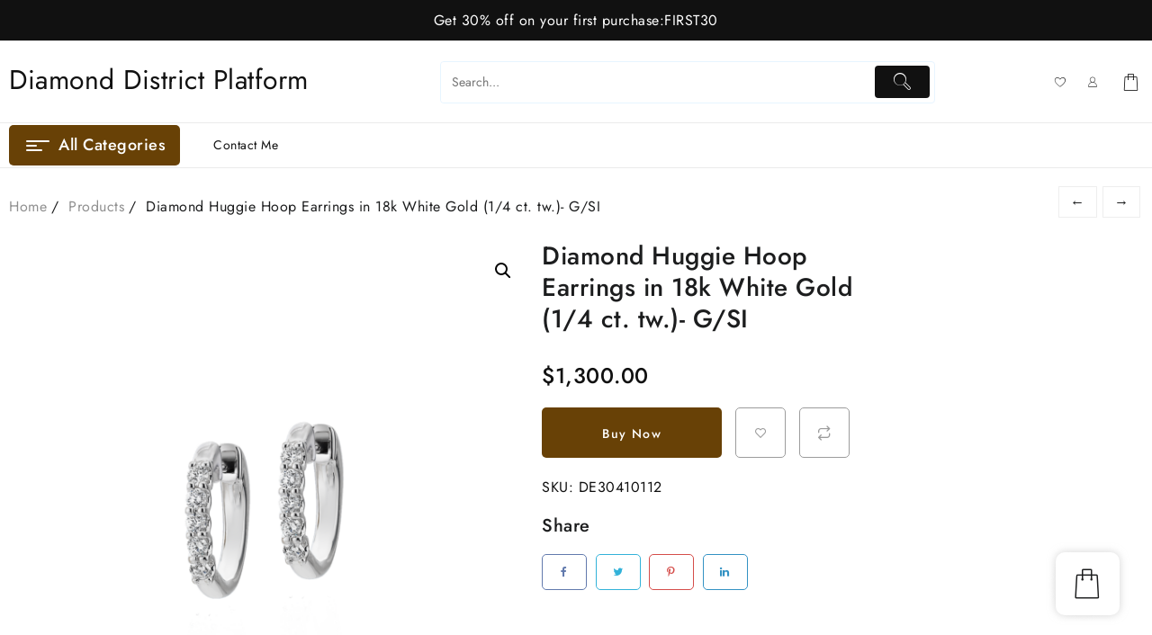

--- FILE ---
content_type: text/css
request_url: https://www.diamonddistrictplatform.com/wp-content/plugins/th-all-in-one-woo-cart/assets/css/style.css?ver=1.1.4
body_size: 5902
content:
.taiowc-cart-item,.taiowc-icon,.taiowc-total{
display:flex;
align-items: center;
justify-content: center;
}
.taiowc-cart-item{
  padding: 0.6rem;
  background: transparent;
  border-radius: 3px;
}
.taiowc .taiowc-wrap{
    line-height: inherit;
}
.taiowc .taiowc-content{
position:relative;
padding: 0;
margin: 0;
}
.cart-count-item{
position: absolute;
    background: #111;
    height: 30px;
    width: 30px;
    line-height: 30px;
    color: #fff;
    text-align: center;
    font-size: 0.9rem;
    border-radius: 100%;
    top: -18px;
    left:-18px;
    z-index: 1;
}
.taiowc-content .taiowc-total{
margin-left:0.3rem;
font-size:0.89rem;
font-weight:500;
margin-bottom: 0;
}
.taiowc-icon span{
    height: auto;
    width: auto;
}

.taiowc-cart-model{
    position: fixed;
    background-color: #fff;
    z-index: 9999999999;
    display: flex;
    transition: 0.5s;
    top:0;
    bottom:0;
    max-width:400px;
    width:100%;
    right: -400px;
    overflow-y: auto;
    -webkit-border-radius: 4px;

}

.model-cart-active .taiowc-cart-model{
    right: 0;
        -moz-box-shadow: rgba(0, 0, 0, 0.15) 0px 0px 20px;
    -webkit-box-shadow: rgb(0 0 0 / 15%) 0px 0px 20px;
    box-shadow: rgb(0 0 0 / 15%) 0px 0px 20px;
}

.cart-heading{
 display: flex;
    flex: 0 0 auto;
    align-items: center;
    flex-direction: row;
    justify-content: center;
        padding: 0.9rem 0.7rem;
    text-align: center;
    background: #fff;
    color: #111;
}
.cart-heading .th-icon{
 font-size:2rem;
}
.cart-heading img{
    width:2rem;
    margin-right: 0.5rem;
}
.taiowc-icon .th-icon{
font-size: 1.7rem;
}

.cart_fixed_1 .taiowc-icon .th-icon{
font-size: 3rem;
}
.taiowc-cart-model-header{ 
  background-color: #f7f7f8;
  position: relative;
}
.cart-heading h4 {
    margin-bottom: 0;
    font-size: 1.2rem;
}

.logged-in .taiowc-cart-model{
    top: 32px;
}

.taiowc-cart-model-body,.taiowc-cart-model-footer{
  display:flex;
  flex-direction: column;
  text-align: left;
}

.taiowc-cart-model-body{
    overflow-x: hidden;
    overflow-y: auto;
    border-bottom: 1px solid rgba(125, 87, 177, 0.1);
    background-color: #f3f3f3;
}

.taiowc .taiowc-cart-model-body .woocommerce-mini-cart {

    padding: 0;
    margin: 0;
    list-style: none;
    text-align: left;
    margin: 0rem 0.7rem;
 
}
.taiowc .taiowc-cart-model-body .taiowc-woocommerce-mini-cart-item {
    overflow: hidden;
    position: relative;
   box-shadow: 0 0 2px #ddd;
    padding: 0.7rem!important;
    background: #fff;
    margin-bottom: 0.7rem!important;
    margin-top: 0.7rem!important;
    color: #111;
}

.taiowc .taiowc-cart-model-body .taiowc-woocommerce-mini-cart-item:last-child{
    border-bottom: 0;
}

.taiowc .taiowc-cart-model-body  img {
    float: left!important;
    margin-left:0px;
    margin-right:1rem;
        width: 80px!important;
    height: 80px!important;
    height: auto;
    box-shadow: none;
}
.taiowc-cart-model-body a.taiowc-remove-item{
    float: right;
    font-size: 1.2em;
    height: 1.2em;
    width: 1.2em;
    line-height: 1rem;
    text-align: center;
    border-radius: 0%;
    text-decoration: none;
    font-weight: 700;
    border: 0;
    z-index: 9999;
    font-size: 0.89rem;
        color: #ef6238!important;
}

.taiowc-cart-model-body a.taiowc-remove-item:hover{
    background:none;
    color:#ff0b0b!important;
}

.taiowc .taiowc-cart-model-body a{
    display: flex;
    font-size: 0.79rem!important;
    font-weight: 500!important;
    padding: 0!important;
    color: #111;
}

.taiowc .taiowc-cart-model-body .quantity{
    font-size: 1rem;
    display: flex;
    align-items: center;
    margin-top: 0.5rem;
}
.taiowc .taiowc-cart-model-body .woocommerce-mini-cart__total {
    padding: 1.5rem 1.5rem 1.5rem 1.5rem;
}

.taiowc .taiowc-cart-model-body .woocommerce-mini-cart__total {
    display: flex;
    justify-content: space-between;
}
.taiowc .taiowc-cart-model-body p.total{
    margin: 0px;
    border-top: 1px solid rgba(187, 187, 187,0.32)!important;
    padding-top: 1rem;
    padding-bottom: 1rem;
}

.taiowc-cart-model-footer .cart-button{
    text-align: center;
    margin-top: 0.7rem;
}
.taiowc-cart-model-footer .cart-button .buttons {
    width: 100%;
    display: inline-flex;
    padding: 0 0.6rem;
    box-sizing: border-box;
}
.taiowc-cart-model-body .woocommerce-mini-cart__buttons {
    padding: 0rem 1.5rem 1.5rem;
}

.taiowc-cart-model-body p.buttons a {
    padding: 12px 20px;
    color: #111;
    background-color: #ecf1f5;
    font-size: 1rem;
    border: 1px solid;
    border-color: #ecf1f5;
    font-weight: normal;
    width: 100%;
    text-align: center;
}
.taiowc-cart-close {
    position: absolute;
    font-size: 0;
    text-align: center;
    left: 0.5rem;
    transition: 0.2s;
    opacity: 0;
    visibility: hiddden;
    line-height: initial;
}
.taiowc-cart-close:after {
    font-family: dashicons;
    content: "\f335";
    font-size: 1.5rem;
    color: #111;
}
.model-cart-active .taiowc-cart-close {
    opacity: 1;
    visibility: visible;
}

.taiowc-total-wrap{
padding: 0.7rem;
font-size: 0.79rem;
}
.taiowc .taiowc-total-wrap a{
font-size: 0.79rem;
padding: 0;
}
.taiowc-related-product-cont{
 background-color: #f3f3f3;
}

.item-product-wrap,.item-product-quantity{
float:left;
width:100%;
}
.item-product-quantity{
border-top: 1px solid #ebebeb;
}

.taiowc-cart-model-body .quantity{
display: flex;
}
.quantity .amount{
flex-grow: 2;
text-align: end;
}
.taiowc-cart-model-wrap{
display: flex;
    flex-direction: column;
    flex: auto;
}
.taiowc-cart-model-body {
    flex-grow: 1;
    overflow: auto;
}
.taiowc-cart-model-footer{

    margin-bottom: 1rem;

}

.quantity span.quantity-text{
    font-size:0.68rem;
    margin-right:0.5rem;
}

/*left-slide*/
.taiowc-slide-left .taiowc-cart-model{
right:auto;
left:-400px;
}

.taiowc-slide-left.model-cart-active  .taiowc-cart-model{
left:0;
}

/*taiowc-click-dropdown*/
.taiowc-wrap.taiowc-click-dropdown {
position:relative;
}

.taiowc-click-dropdown .taiowc-cart-model{
    position: absolute;
    top:100%;
    width: 320px;
    right: 0;
    bottom:auto;
    opacity:0;
    visibility: hidden;
}

.taiowc-click-dropdown.model-cart-active .taiowc-cart-model{
opacity:1;
visibility: visible;
}

.taiowc-cart-model-body p.buttons a.checkout{
margin-top:0.3rem;
}

.taiowc-cart-model-body p.buttons a:hover{
text-decoration: none!important;
}
.taiowc-click-dropdown .taiowc-cart-model-header,
.taiowc-click-dropdown .taiowc-payment-title,
.taiowc-click-dropdown .taiowc-coupon,
.taiowc-click-dropdown .taiowc-coupon-applied-coupons,
.taiowc-click-dropdown .taiowc-discount,
.taiowc-click-dropdown .taiowc-shipping,
.taiowc-click-dropdown .taiowc-related-product-cont{display:none;}

.taiowc-click-dropdown .cart-button {
    margin-bottom: 0.7rem;
}

.taiowc-click-dropdown .taiowc-total{
    margin-bottom: 0;
}
.taiowc-click-dropdown .taiowc-cart-model-body {
    max-height: 317px;
}
/*popup-style*/
.taiowc-wrap.taiowc-popup{
position:inherit;
}
.taiowc-popup .taiowc-cart-model {
    position: absolute;
    top: 100%;
    width: 100%;
    max-width:700px;
    right: 0;
    left: 0;
    margin: auto;
    top:auto;
    bottom:15%;
    opacity: 0;
}

.taiowc-popup.model-cart-active  .taiowc-cart-model{
    opacity: 1;
}

.taiowc-popup .taiowc-cart-model-body ul {
max-height: 225px;
}
.taiowc-popup .taiowc-cart-model-body p.buttons a{
width:auto;
}
.taiowc-popup .taiowc-cart-model-body p.buttons a.checkout {
    margin-top:0;
    margin-left:0.3rem;
}

/*scroll bar style*/
/* width */
.taiowc-cart-model-body::-webkit-scrollbar,.taiowc-cart-model::-webkit-scrollbar {
  width: 6px;
}

/* Track */
.taiowc-cart-model-body::-webkit-scrollbar-track,.taiowc-cart-model::-webkit-scrollbar-track {
  background: #f1f1f1; 
}
 
/* Handle */
.taiowc-cart-model-body::-webkit-scrollbar-thumb,.taiowc-cart-model::-webkit-scrollbar-thumb{
  background: #e0e0e0; 
}

/* Handle on hover */
.taiowc-cart-model-body::-webkit-scrollbar-thumb:hover,.taiowc-cart-model::-webkit-scrollbar-thumb:hover{
  background: #e0e0e0; 
}

/*icon svg style*/
.taiowc-icon img{
width:2rem;
}

/*open fixed style1*/
.cart_fixed_1 .taiowc-content{
position:fixed;
position: fixed;
bottom: 36px;
right: 36px;
z-index: 999999999;
border-radius:100%;
box-shadow: -4px 2px 6px #dddddd1a;
}


.cart_fixed_1 .taiowc-cart-item {
    padding: 0.7rem;
    background: #fff;
   border-radius: 10px!important;
   box-shadow: 0 0 10px rgb(183 183 183 / 60%);
    -moz-box-shadow: 0 0 10px rgb(183 183 183 / 60%);
    -webkit-box-shadow: 0 0 10px rgb(183 183 183 / 60%);
    -o-box-shadow: 0 0 10px rgb(183 183 183 / 60%);

}

.cart_fixed_1 .taiowc-cart-item .taiowc-total{
display:none;
}

/*open fixed style2*/
.taiowc-wrap.cart_fixed_2{ 
    position: fixed;
    left: 0;
    right: auto;
    bottom: -620px;
    transition: 0.5s;
    z-index: 999;
}

.taiowc-wrap.cart_fixed_2.model-cart-active {

    bottom: 0;

}

.taiowc-wrap.cart_fixed_2 .taiowc-cart-model {
    position: relative;
    background-color: #fff;
    z-index: 999;
    display: flex;
    flex-direction: column;
    transition: 0.5s;
    top: 0;
    max-width:350px;
    width: 100%;
    height:620px;
    right:auto;

}

.taiowc-wrap.cart_fixed_2 .taiowc-cart-model-header .cart-heading .th-icon{
display: none;
}

.cart_fixed_2 .taiowc-content h4{
   margin-right:0.5rem; 
   font-size: 1.2rem;
}
.taiowc-content h4{
display: none;
}
.cart_fixed_2 .taiowc-content {
    position: relative;
    background: #fff;
    display: block;
    width: 350px;
    text-align: center;
    display: flex;
    justify-content: center;
    box-sizing: border-box;
}
.cart_fixed_2 .taiowc-cart-item,.cart_fixed_2 .taiowc-content{
align-items: center;
}
.cart_fixed_2 .taiowc-total {
    margin-left: 0.3rem;
    font-size: 1rem;
}
.cart_fixed_2 .taiowc-cart-item{
padding:0;
background:transparent;
}
.cart_fixed_2 .cart-count-item{
display:none
}
.cart_fixed_2 .taiowc-content{
padding:0.5rem 1rem;
    background: #f0f0f1;
}
.cart_fixed_2 .taiowc-content{
border-radius: 0px 5px 0px 0px;
transition: 0.2s;
}
.cart_fixed_2 .taiowc-content:hover{
    padding-bottom: 0.75rem;
transition: 0.2s;
}
.taiowc-wrap.cart_fixed_2{
-webkit-border-radius: 4px;
    -moz-box-shadow: rgba(0, 0, 0, 0.15) 0px 0px 20px;
    -webkit-box-shadow: rgb(0 0 0 / 15%) 0px 0px 20px;
    box-shadow: rgb(0 0 0 / 15%) 0px 0px 20px;
}
.taiowc-wrap.cart_fixed_2 .taiowc-cart-model{
     webkit-border-radius:none;
    -moz-box-shadow:none;
    -webkit-box-shadow:none;
    box-shadow:none;
}
/*close-btn*/
.cart_fixed_2 .taiowc-cart-close{   
    position: absolute;
    top: -68px;
    font-size: 0;
    background: #000;
    text-align: center;
    right: 0;
    left: 335px;
    opacity: 0;
    visiblility: hidden;
    transition: 0.2s;
    z-index:999;
}
.cart_fixed_2.model-cart-active .taiowc-cart-close{   
   opacity:1;
   visiblility:hidden;
}
 .cart_fixed_2 .taiowc-cart-model .taiowc-cart-close:after{
    font-family: dashicons;
    content: "\f335";
    position: absolute;
    top: 3px;
    font-size: 1rem;
    background: #000;
    width: 30px;
    height: 30px;
    line-height: 30px;
    color: #fff;
    border-radius: 50%;
}
.cart_fixed_2  .cart-heading{
padding:0;
border:0;
position: fixed;
}
.cart_fixed_2 .cart-heading h4{
display:none;
}
/*cart button*/
.taiowc .cart-button .buttons a{
    background: #000!important;
    padding: 0.8rem 1.5rem!important;
    font-size: .8rem!important;
    text-decoration: none!important;
    color: #fff!important;
    border: none;
    margin: 0.25rem!important;
    font-weight: 500;
    width: 100%;
    line-height: normal;
}
.taiowc .taiowc-cart-model-body .woocommerce-back-to-shop{
    background: #000!important;
    padding: 0.6rem 1.5rem!important;
    font-size: 1rem!important;
    text-decoration: none!important;
    color: #fff;
    border: none;
    font-weight: 500;
    margin: 0 auto!important;
    margin-bottom:1rem!important;
}

.cart-button .buttons a:hover{
  background: #000;
  color: #fff;
  opacity: 0.8;
}
.taiowc-cart-model-footer .cart-button .button:first-child{
background:transparent!important;
color:#111!important;
border:1px solid #000;
}
.taiowc .woocommerce-back-to-shop{
    width: fit-content;
    margin: auto;
    margin-bottom: 1rem;
}
.taiowc .woocommerce-mini-cart__empty-message{
    margin-bottom: 1rem;
    text-align: center;
    margin-top: 1rem;
}
.taiowc-subtotal .taiowc-value{
font-weight: bold;
}
/*quatity add*/
.taiowc input[type=number].taiowc-quantity{
width: 45px;
text-align: center;
border: 1px solid #eee;
margin-right: 0.4rem;
font-size: 0.78rem;
line-height: 25px!important;
    min-height: 25px!important;
    height: 25px;
    padding: 0;
}

.taiowc .quantity .amount{
    margin-left: 0.4rem;
    font-size: 0.78rem;
    font-weight: 700;
}

/*loading effect*/
.taiowc-cart-model-body.loading::after {
    content: ""; 
    position: absolute;
    top: 0;
    left: 0;
    width: 100%;
    height: 100%;
    background:#eee;
    opacity: .6;
}

/*//updated cart message*/
.taiowc-notice-box .woocommerce-message,
.taiowc-notice-box .woocommerce-error{
    position: absolute;
    font-size: 0.8rem;
    padding: 0.4rem;
    top: 0;
    left: 0;
    right: 0;
    text-align: center;
    z-index: 999;
    
}
.taiowc-notice-container{
position: absolute;
    font-size: 0.89rem;
    top: 0;
    left: 0;
    right: 0;
    text-align: center;
    z-index: 999;
    display: none;
}
.taiowc-notice-container .taiowc-notices{
    margin: 0;
    padding: 0;
    text-align: center;
}
.taiowc-notice-container .taiowc-notices li{
    padding: 0.6rem;
}
.taiowc-notice-box .woocommerce-message,
.taiowc-notice-container .taiowc-notices li{
background: #4db359;
color: #fff;
}

.taiowc-notice-box .woocommerce-error,
.taiowc-notices li.taiowc-notice-error{
background: #b73d3d;
color: #fff;
}
.taiowc-notice-box .woocommerce-error>li {
    margin: 0;
    padding: 0;
}

/*cart coupon*/
.taiowc .taiowc-coupon{
    margin-top: 0.4rem;
    text-align: center;
}

.taiowc ul.taiowc-coupon-applied-coupons{
padding: 0 0.7rem;
font-size: 0.69rem;
display: flex;
align-items: center;
background: none!important;
    margin: 0;
}

.taiowc ul.taiowc-coupon-applied-coupons  li{
list-style: none;
}

.taiowc-coupon-remove-coupon{
    display: inline-flex;
    align-items: center;
    text-transform: uppercase;
    cursor: pointer;
    background: #f6f7f7;
    padding: 0.3rem 0.5rem;
    margin: 0.2rem;
}

.taiowc-coupon-remove-coupon span{
color:#ef6238;
}
/*cart total*/
.cart-total{
display: flex;
flex-direction: column;
font-size: 1rem;
    color: #111;
}
.taiowc-subtotal,.taiowc-discount,.taiowc-total,.taiowc-shipping{
display: flex;
justify-content: space-between;
    margin-bottom: 0rem;
  
}
.taiowc-subtotal{
  margin-top: 0.7rem;
}
.cart-total .taiowc-label{
font-weight: 600;
line-height: normal;
}
.cart-total .taiowc-total{
    border-top: 1px solid;
    border-color: rgba(129,129,129,.2);
    margin-top: 0.7rem;
    padding-top: 0.7rem;
}

/*coupon code list*/
.taiowc-coupon-list{
margin: 0.7rem 0.7rem;
font-size: 0.89rem;
box-sizing: border-box;
border: 1px solid rgba(125, 87, 177, 0.1);
}

.coupon-list{
font-size:0.89rem;
padding:0.8rem;
text-align:left;
display:block;
}

.taiowc-coupon-list .code {
    display: inline-block;
    text-transform: uppercase;
    border: 1px solid;
    padding: 1px 20px;
    margin-bottom:0.5rem;
}

.taiowc-coupon-list .off{
color: #4CAF50;
font-weight:500;
margin-bottom: 0;

}

.coupon-list .taiowc-coupon-apply-btn.button{
    color: #fff;
    padding: 0.3rem 1rem;
    font-size: 0.69rem;
    text-decoration: none!important;
    color: #fff;
    border: none;
    margin: 0;
    font-weight: 400;
    border: 1px solid #111;
    cursor: pointer;
    transition: all .2s linear;
    position: absolute;
    bottom: 0.9rem;
    right: 0.9rem;
    text-transform: capitalize;

}

.coupon-list .taiowc-coupon-apply-btn.button.added{

    opacity: 0.7;
    cursor: default;
}
.coupon-list .taiowc-coupon-apply-btn.button:hover{
   background:#fff;
   boder:1px solid #111;
  color:#fff;
}
/*slider navigation*/
.taiowc-cart-model .owl-dots {
}
.taiowc-cart-model .owl-dots button.owl-dot {
  width: 8px;
  height: 8px;
  border-radius: 50%;
  background: #eee;
  margin: 0 3px;
}
.taiowc-cart-model .owl-dots button.owl-dot.active {
  background-color: #ddd;
}

.taiowc-cart-model .owl-carousel .owl-nav{
    opacity: 0;
}
.taiowc-cart-model .owl-carousel:hover .owl-nav{
    opacity:1
}
.taiowc-cart-model .owl-carousel .owl-nav .owl-prev{
    right: 40px;
    position: absolute;
    
    display: block;
    top:0;
    height: 32px;
    line-height: 32px;
    cursor: pointer;
    position: absolute;
    z-index: 99;
    opacity: 0.6;
    -webkit-transition: opacity 0.35s linear 0s;
    transition: opacity 0.35s linear 0s;
    background: transparent;
    color: #111;
}
 .taiowc-cart-model .owl-carousel .owl-nav .owl-next{
    right: 12px;
    position: absolute;
    
    display: block;
    top:0;
    height: 32px;
    line-height: 32px;
    cursor: pointer;
    position: absolute;
    z-index: 99;
    opacity: 0.6;
    -webkit-transition: opacity 0.35s linear 0s;
    transition: opacity 0.35s linear 0s;
    background: transparent;
    color: #111;
}
 .taiowc-cart-model .owl-carousel .owl-nav span{
  line-height:inherit;
font-size:0.89rem;
}


 .taiowc-cart-model .owl-carousel .owl-nav .disabled{
display:none;
}

.taiowc-cart-model .owl-carousel .owl-nav .owl-next:hover,.taiowc-cart-model .owl-carousel .owl-nav .owl-prev:hover{
background:transparent;
opacity:1;
color:#111;
}


/*shipping*/

.taiowc-shptgl-cont,#shipping_method label{
text-align:left;
font-size: 0.79rem;
}

#shipping_method{
margin:0;
padding:0;
list-style: none;
}

.taiowc-shptgl-cont .woocommerce-shipping-calculator .shipping-calculator-form{
margin-top:0.8rem;
padding: 0;
}

.taiowc-shptgl-cont .woocommerce-shipping-calculator .shipping-calculator-form p select,
.taiowc-shptgl-cont .woocommerce-shipping-calculator .shipping-calculator-form p input{
    height: 35px!important;
    width:70%;
    max-width:1005;
    font-size: 0.89rem;
    color: #666;
    padding:0rem 0.75em;
    margin: 0;
    height: auto;
    border-width: 1px;
    border-style: solid;
    border-color: #eee;
    border-radius: 2px;
    background-color: transparent;
    box-shadow: none;
    box-sizing: border-box;
    transition: all .2s linear;
}

.taiowc-shptgl-cont .woocommerce-shipping-calculator .shipping-calculator-form p{
margin-bottom:0.7rem;
}

.taiowc-shptgl-cont .woocommerce-shipping-calculator .shipping-calculator-form button {
    background: #fff!important;
    color: #111!important;
    padding: 0.6rem 1rem;
    font-size: 0.69rem;
    text-decoration: none!important;
    color: #fff;
    border: none;
    margin: 0;
    font-weight: 400;
    border: 1px solid;
    cursor: pointer;
    transition: all .2s linear;
}

.taiowc-shptgl-cont .woocommerce-shipping-calculator .shipping-calculator-form button:hover{
   background: #111!important;
color:#fff!important;
}

.shipping-calculator-button{
text-decoration:underline;
}
.taiowc-shptgl-cont{
display:none;
}
.taiowc-label .pencil{
font-size: 0.89rem;
vertical-align: sub;
}

.taiowc-shptgl-cont input[type=radio] {
    -webkit-appearance: none;
    -moz-appearance: none;
    position: relative;
    width: 12px;
    height: 12px;
    border: 1px solid #ddd!important;
}

.taiowc-shptgl-cont input[type=radio]:checked {
    border:0;
}

.taiowc-shptgl-cont input[type=radio]:after {
    content: "";
    opacity: 0;
    display: block;
    left: 1.33px;
    top: 1.58px;
    position: absolute;
    width: 6px;
    height: 6px;
    border-radius: 50%;
    background: #dcdcde;
}
.taiowc-shptgl-cont input[type=radio]:checked:after{
    opacity:1;
}

/*related product show*/
.taiowc-related-product-cont{
background-color: #f3f3f3;
}
.taiowc-related-wrap{
    margin: 0.7rem;
}
.taiowc-related-product-cont ul{
margin:0;
padding:0;
}

.taiowc-related-product-cont ul li{
    display: flex!important;
    align-items: center;
    flex-wrap: wrap;
    text-align: left;
    box-sizing: border-box;
    position: relative;
    font-size: 0.89rem;
    padding: 0.7rem;
    text-align: left;
    background: #fff;
    
}


.taiowc-related-product-right-area .price {
    font-size: 0.79rem;
}

.taiowc-related-product-cont ul li .taiowc-related-product-left-area {
    width: 24%;
    margin: 0;
    padding: 0;
}

.taiowc-related-product-cont ul li .taiowc-related-product-right-area {
    width: 75%;
    margin: 0;
    padding-left: 0.8rem;
    padding-right: 0.8rem;
    padding-top: 0px;
    padding-bottom: 0;
    position: initial;
}

.taiowc-related-product-right-area h4{
    font-size: 1rem;
    margin-bottom: 0.5rem;
    line-height: inherit;
}

.taiowc-related-product-title,
.taiowcmo-code,.taiowc-payment-title {
    display: block;
    font-size: 0.89rem;
    font-weight:500;
    padding:0.7rem;
    text-align: center;
    cursor: pointer;
    background-color: #fff;
}

.taiowc-payment-title{
    background-color: #f3f3f3;
    color: #111;
}

.woocommerce .taiowc-related-product-right-area .star-rating,
.taiowc-related-product-right-area .star-rating {
    font-size: 0.8em;
    margin-bottom: 0.3rem;

}

.taiowc-cart-model .taiowc-related-product-right-area .button.th-button{
    color: #fff;
    padding: 0.3rem 0.5rem;
    font-size: 0.69rem;
    text-decoration: none!important;
    border: none;
    margin: 0;
    font-weight: 400;
    border: 1px solid #111;
    cursor: pointer;
    transition: all .2s linear;
    position: absolute;
    top: 37%;
    right: 0.8rem;
    text-transform: capitalize;
    background:#111;
    text-decoration:none!important;
}

.taiowc-cart-model .taiowc-related-product-right-area .button.th-button:hover {
    background: #fff;
    boder: 1px solid #111;
    color: #111;
    text-decoration: none!important;
}
.taiowc-show-coupon{
    font-size: 0.89rem;
    color: #03cd00;
    font-weight: 500;
    cursor:pointer;
}

.taiowc-coupon-list-content{
display:none;
}

.taiowc-related-product-right-area .dashicons-plus-alt2{
    font-size: 0.89rem;
    line-height: normal;
    vertical-align: bottom;
}

.taiowc-show-coupon{
font-size: 0.89rem;
    color: #03cd00;
    font-weight: 500;
cursor:pointer;
}

.taiowc-related-product-right-area .dashicons-plus-alt2{
    font-size: 0.89rem;
    line-height:20px;
    vertical-align: bottom;
}

.taiowc-coupon-box{
   display: inline-flex;
    border: 1px solid #eee;
    border-radius: 15px;
    background: #f3f3f3;
    margin-bottom: 0.5rem;
}
.taiowc-coupon {
    margin-top: 0.4rem;
    margin: 0 0.7rem;
    justify-content: space-between;
    display: flex;
    align-items: center;
}

.taiowc-coupon input#taiowc-coupon-code {
    height: 35px!important;
    font-size: 0.89rem;
    color: #666;
    padding: 0.89rem;
    margin: 0;
    height: auto;
    border-width: 1px;
    border-style: solid;
    border-color: #eee;
    border-radius: 2px;
    box-shadow: none;
    box-sizing: border-box;
    transition: all .2s linear;
    border: 0;
    background: transparent;
    width: 200px;
}
.taiowc-coupon-submit {
    background: transparent;
    color: #ef6238!important;
    padding: 0rem 0.6rem;
    font-size: 0.89rem;
    text-decoration: none!important;
    color: #fff;
    border: none;
    margin: 0;
    font-weight: 400;
    border: 1px solid;
    cursor: pointer;
    transition: all .2s linear;
    height: 35px;
    line-height: 35px;
    border: 0;
}
.taiowc-undo-item{
    cursor:pointer;
    text-decoration: underline;
    margin-left: 5px;
}
.paypal-button{
border-radius:0!important;
margin: 0.25rem!important;
}
.wcppec-cart-widget-spb{
display:block!important;
}

.woocommerce .taiowc-cart-model-body .star-rating,.taiowc-cart-model-body .star-rating {
    font-size: 0.79em;
    color: #e5a632;
    margin-top: 0.5rem;
    float: none;
}
 .star-rating {
       overflow: hidden;
    position: relative;
    height: 1em;
    line-height: 1;
    font-size: 1em;
    width: 5.4em;
    font-family: star;
    margin-bottom: 0.7rem;
}
.star-rating span {
    overflow: hidden;
    float: left;
    top: 0;
    left: 0;
    position: absolute;
    padding-top: 1.5em;
}
.taiowc-woocommerce-mini-cart-item .variation dd{
margin:0;
margin-right:0.3rem;
padding:0;
}

.taiowc-woocommerce-mini-cart-item dl.variation{
display: flex;
font-size: 0.79rem;
margin-top: 0.3rem;
}

.taiowc-woocommerce-mini-cart-item .variation-size{
padding:0;
font-size: 0.79rem;
margin: 0;
margin-right: 0.2rem;

}
.taiowc-woocommerce-mini-cart-item .variation dt{
font-weight: 400;
}
.taiowc-woocommerce-mini-cart-item .variation-size p{
line-height: inherit;
}


@media screen and (max-width:767px) {
.taiowc-cart-model,.taiowc-slide-left .taiowc-cart-model{
max-width: 300px;
right: -300px;
}
.taiowc-cart-close:after {
    font-size: 1rem;
}
.cart-heading{
    padding: 0.7rem 0.5rem;
}

.cart-heading h4 {
    margin-bottom: 0;
    font-size: 0.89rem;
}
 .cart-heading img {
    width: 1.4rem;
    margin-right: 0.4rem;
}

.taiowc .taiowc-cart-model-body .taiowc-woocommerce-mini-cart-item {
    padding: 0.5rem!important;
    margin-bottom: 0.5rem!important;
    margin-top: 0.5rem!important;
}
.taiowc .taiowc-cart-model-body .woocommerce-mini-cart{
margin: 0rem 0.5rem;
}

.taiowc .taiowc-cart-model-body img {
    margin-right: 0.7rem;
    width:3.5rem!important;
    height: 3.5rem!important;
}

.taiowc .taiowc-cart-model-body a {
    font-size: 0.69rem!important;
}

input[type=number].taiowc-quantity {
    width: 35px;
    padding: 2px;
    margin-right: 0.3rem;
    font-size: 0.68rem;
    line-height: 1.5;

}
.taiowc-related-product-cont ul li .taiowc-related-product-left-area {
    width: 16%;
}
.taiowc-related-product-title, .taiowcmo-code, .taiowc-payment-title {
    display: block;
    font-size: 0.69rem;
    padding: 0.5rem;
}
.taiowc-subtotal, .taiowc-discount, .taiowc-total, .taiowc-shipping {
    margin-bottom: 0.5rem;
}
.taiowc-total-wrap {
    padding: 0.5rem;
    font-size: 0.69rem;
}
.taiowc-coupon-remove-coupon {
    padding: 0.2rem;
    margin: 0.2rem;
    font-size: 0.6rem;
}


.taiowc .taiowc-coupon {
    margin-top: 0;
}

.taiowc-coupon input#taiowc-coupon-code {
    height: 30px!important;
    padding: 0.4rem;
    width: 100px;
    font-size: 0.69rem;
}

.taiowc-coupon-submit {
    padding: 0rem 0.5rem;
    height: 30px;
    line-height: 30px;
    border: 0;
    font-size: 0.69rem;
}

.cart-button .buttons a, .woocommerce-back-to-shop {
    padding: 0.5rem 1rem;
    font-size: 0.69rem;
    width: 100%;
}


.taiowc-wrap.cart_fixed_2 {
    bottom: -350px;
}
.cart_fixed_2 .taiowc-content {
    width: 240px;
}
.cart_fixed_2 .taiowc-content {
    padding: 0.3rem 0.5rem;
}
.cart_fixed_2 .taiowc-content h4 {
    margin-right: 0.5rem;
    font-size: 0.89rem;
}

.cart_fixed_2 .taiowc-icon img {
    width: 25px;
}

.cart_fixed_2 .taiowc-content .taiowc-total {
    color: #111;
    font-size: 0.69rem;
}

.taiowc-wrap.cart_fixed_2 .taiowc-cart-model {
    max-width: 240px;
}
.cart_fixed_2 .taiowc-cart-close {
 top: -57px;
left: 232px;
 
}
.taiowc-wrap.cart_fixed_2 .taiowc-related-product-cont ul li .taiowc-related-product-left-area {
    width: 25%;
}
.cart_fixed_2 .taiowc-total {
    margin-left: 0.3rem;
    font-size: 0.79rem;
}
.cart_fixed_2 .taiowc-show-coupon {
    font-size: 0.6rem;
}
.cart_fixed_1 .taiowc-cart-item {
    padding: 0.6rem;
}

.taiowc .cart-button .buttons a {
    padding: 0.5rem 1.5rem!important;
}

}

--- FILE ---
content_type: application/javascript
request_url: https://www.diamonddistrictplatform.com/wp-content/themes/th-shop-mania//inc/woocommerce/js/woocommerce.js?ver=2.0.0
body_size: 535
content:
/********************************/
// ThShopManiaWooLib Custom Function
/********************************/
(function ($) {
    var ThShopManiaWooLib = {
        init: function (){
            this.bindEvents();
        },
        bindEvents: function (){
            var $this = this;
            $this.AddtoCartQuanty();
            if ($('body.single-product').length) {
             $this.woccomerce_tab();
           }
          },
          woccomerce_tab: function (){
                 $( document ).ready( function() {
                 if($( '.description_tab' ).hasClass('active')){
                       $('.woocommerce-Tabs-panel.woocommerce-Tabs-panel--description').css('display','block');
                    }
                });

           },
         AddtoCartQuanty: function (){
                $('form.cart').on( 'click', 'button.plus, button.minus', function(){
                // Get current quantity values
                var qty = $( this ).siblings('.quantity').find( '.qty' );
                var val = parseFloat(qty.val()) ? parseFloat(qty.val()) : '0';
                var max = parseFloat(qty.attr( 'max' ));
                var min = parseFloat(qty.attr( 'min' ));
                var step = parseFloat(qty.attr( 'step' ));
                // Change the value if plus or minus
                if ( $(this).is( '.plus' ) ) {
                    if ( max && ( max <= val ) ) {
                        qty.val( max );
                    } else {
                        qty.val( val + step );
                    }
                } else {
                    if ( min && ( min >= val ) ) {
                        qty.val( min );
                    } else if ( val > 1 ) {
                        qty.val( val - step );
                    }
                }
                 
            });

        },
      
    
      }
    ThShopManiaWooLib.init();
})(jQuery);